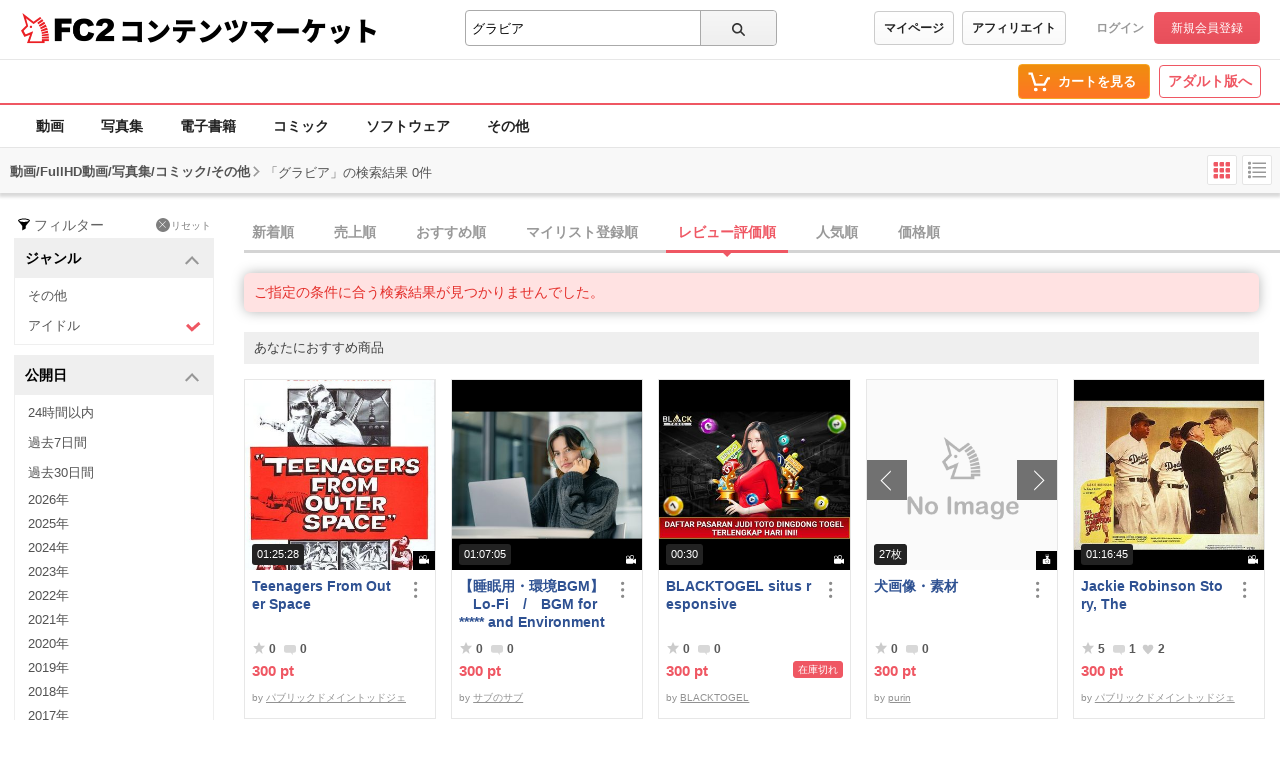

--- FILE ---
content_type: application/javascript
request_url: https://contents.fc2.com/contents_source/js/u/plg/3b_mnNpx4emnfuuwuyuw.js
body_size: 8829
content:
!function(t){function e(r){if(n[r])return n[r].exports;var o=n[r]={exports:{},id:r,loaded:!1};return t[r].call(o.exports,o,o.exports,e),o.loaded=!0,o.exports}var n={};return e.m=t,e.c=n,e.p="",e(0)}([function(t,e,n){"use strict";function r(t){return t&&t.__esModule?t:{"default":t}}var o=n(1),i=n(9),u=n(20),l=n(31),a=r(l);(0,o.ready)(function(){var t=(0,i.querySelector)('[data-notification="recommend_follow"]');t&&(t=new a["default"](t),t.isAllowed&&!function(){var e=(0,u.getInstance)().onScroll();e.filter(function(e){return t.isLoaded&&(0,u.getInstance)().scrollY>=500}).onValue(function(n){t.show(),e.destroy()})}())})},function(t,e,n){"use strict";function r(t){return t&&t.__esModule?t:{"default":t}}function o(t){l.push(t),a&&s()}Object.defineProperty(e,"__esModule",{value:!0}),e.ready=o;var i=n(2),u=r(i),l=[],a=!1,s=function(){for(var t,e=0;t=l[e];e++)t();l=[]};(0,u["default"])(document,"DOMContentLoaded").onValue(function(t){s()}),(0,u["default"])(document,"readystatechange").onValue(function(t){"complete"===document.readyState&&s()}),(0,u["default"])(window,"load").onValue(function(t){s()})},function(t,e,n){"use strict";function r(t){return t&&t.__esModule?t:{"default":t}}function o(t,e){var n=function(t){r.emit(t)},r=new l["default"](function(t,e){e(t)},t,e,n);return(0,i.bind)(t,e,n),r}Object.defineProperty(e,"__esModule",{value:!0}),e["default"]=o;var i=n(3),u=n(5),l=r(u)},function(t,e,n){"use strict";function r(t){return t&&t.__esModule?t:{"default":t}}Object.defineProperty(e,"__esModule",{value:!0}),e.DBLCLOCK=e.CLICK=e.CANCEL=e.ENTER=e.LEAVE=e.MOVE=e.UP=e.DOWN=e.unbind=e.bind=void 0;var o=n(4),i=r(o),u=e.bind=function(t,e,n){!(arguments.length<=3||void 0===arguments[3])&&arguments[3]};"addEventListener"in window?e.bind=u=function(t,e,n){var r=!(arguments.length<=3||void 0===arguments[3])&&arguments[3];t.addEventListener(e,n,r)}:"attachEvent"in window&&(e.bind=u=function(t,e,n){t.attachEvent("on"+evtName,n)});var l=e.unbind=function(t,e,n){};"removeEventListener"in window?e.unbind=l=function(t,e,n){var r=!(arguments.length<=3||void 0===arguments[3])&&arguments[3];t.removeEventListener(e,n,r)}:"detachEvent"in window&&(e.unbind=l=function(t,e,n){t.detachEvent("on"+evtName,n)});e.DOWN=(0,i["default"])()?"touchstart":"mousedown",e.UP=(0,i["default"])()?"touchend":"mouseup",e.MOVE=(0,i["default"])()?"touchmove":"mousemove",e.LEAVE=(0,i["default"])()?"touchend":"mouseleave",e.ENTER=(0,i["default"])()?"touchstart":"mouseenter",e.CANCEL="touchcancel",e.CLICK="click",e.DBLCLOCK="dblclick"},function(t,e){"use strict";function n(){var t=arguments.length<=0||void 0===arguments[0]?window:arguments[0];return window.navigator.userAgent.toLowerCase().indexOf("windows")===-1&&"ontouchstart"in t}Object.defineProperty(e,"__esModule",{value:!0}),e["default"]=n},function(t,e,n){"use strict";function r(t){return t&&t.__esModule?t:{"default":t}}function o(t,e){if(!(t instanceof e))throw new TypeError("Cannot call a class as a function")}function i(t,e){if(!t)throw new ReferenceError("this hasn't been initialised - super() hasn't been called");return!e||"object"!=typeof e&&"function"!=typeof e?t:e}function u(t,e){if("function"!=typeof e&&null!==e)throw new TypeError("Super expression must either be null or a function, not "+typeof e);t.prototype=Object.create(e&&e.prototype,{constructor:{value:t,enumerable:!1,writable:!0,configurable:!0}}),e&&(Object.setPrototypeOf?Object.setPrototypeOf(t,e):t.__proto__=e)}Object.defineProperty(e,"__esModule",{value:!0});var l=n(6),a=r(l),s=n(3),c=function(t){function e(n,r,u,l){o(this,e);var a=i(this,t.call(this,n));return a.$element=r,a.$eventName=u,a.$callback=l,a}return u(e,t),e.prototype.destroy=function(){t.prototype.destroy.call(this),this.$element&&(0,s.unbind)(this.$element,this.$eventName,this.$callback),this.$element=null,this.$eventName=null,this.$callback=null},e}(a["default"]);e["default"]=c},function(t,e,n){"use strict";function r(t){return t&&t.__esModule?t:{"default":t}}function o(t,e){if(!(t instanceof e))throw new TypeError("Cannot call a class as a function")}Object.defineProperty(e,"__esModule",{value:!0});var i=n(7),u=r(i),l=n(8),a=r(l),s=(n(3),function(){function t(e){o(this,t),this.executor=e,this.handlers=[],this.branches=[],this.value=null,this.isDestroyed=!1}return t.prototype.bind=function(t){this.handlers.push(t)},t.prototype.branch=function(){var t=(0,u["default"])(function(t){return t});return this.branches.push(t),t},t.prototype.emit=function(t){var e=this;this.execute(t,function(t){e.value=t;for(var n,r=0;n=e.handlers[r];r++)n.isDestroyed===!1&&n.emit(t);for(var o,i=0;o=e.branches[i];i++)o.isDestroyed===!1&&o.emit(t)})},t.prototype.filter=function(e){var n=new t(function(t,n){e(t)===!0&&n(t)});return this.bind(n),n},t.prototype.map=function(t){var e=null;return e="function"==typeof t?(0,u["default"])(t):(0,a["default"])(t),this.bind(e),e},t.prototype.onValue=function(e){var n=new t(function(t,n){e(t),n(t)});return this.bind(n),n},t.prototype.execute=function(t,e){this.executor.apply(this,[t,e])},t.prototype.sleepingThrottle=function(e){var n=0,r=new t(function(t,r){clearTimeout(n),n=setTimeout(function(){r(t)},e)});return this.bind(r),r},t.prototype.destroy=function(){for(var t,e=0;t=this.handlers[e];e++)t.destroy(),t=null;this.handlers.length=0,this.branches.length=0,this.isDestroyed=!0},t}());e["default"]=s},function(t,e,n){"use strict";function r(t){return t&&t.__esModule?t:{"default":t}}function o(t){return new u["default"](function(e,n){n(t(e))})}Object.defineProperty(e,"__esModule",{value:!0}),e["default"]=o;var i=n(6),u=r(i)},function(t,e,n){"use strict";function r(t){return t&&t.__esModule?t:{"default":t}}function o(t){return new u["default"](function(e,n){n(t)})}Object.defineProperty(e,"__esModule",{value:!0}),e["default"]=o;var i=n(6),u=r(i)},function(t,e,n){"use strict";function r(t){return t&&t.__esModule?t:{"default":t}}function o(t,e){if(!(t instanceof e))throw new TypeError("Cannot call a class as a function")}function i(t){var e=document.getElementById(t);return e?new N(e):null}function u(t){var e=document.querySelector(t);return e?new N(e):null}function l(t){var e=document.querySelectorAll(t);if(e){for(var n,r=[],o=0;n=e[o];o++)r.push(new N(n));return r}return[]}function a(t){var e=document.createElement("div");e.innerHTML=(0,C["default"])(t);var n=e.childNodes[0];return e=null,new N(n)}Object.defineProperty(e,"__esModule",{value:!0}),e.Element=void 0;var s=function(){function t(t,e){for(var n=0;n<e.length;n++){var r=e[n];r.enumerable=r.enumerable||!1,r.configurable=!0,"value"in r&&(r.writable=!0),Object.defineProperty(t,r.key,r)}}return function(e,n,r){return n&&t(e.prototype,n),r&&t(e,r),e}}();e.getElementById=i,e.querySelector=u,e.querySelectorAll=l,e.createElement=a;var c=n(10),f=r(c),d=n(12),h=r(d),p=n(13),y=r(p),v=n(16),m=r(v),w=n(17),b=r(w),g=n(18),_=r(g),E=n(2),O=r(E),$=n(19),C=r($),S=y["default"].render,M=(0,b["default"])()+"Transform",N=e.Element=function(){function t(e){return o(this,t),(0,_["default"])(e)?e:(this.$raw=e||document.createElement("div"),this.streams={},void(this.matrix=[1,0,0,0,0,1,0,0,0,0,1,0,0,0,0,1]))}return t.prototype.getIndexByChild=function(t){for(var e,n=t.$raw,r=0;e=this.$root.childNodes[r];r++)if(e===n)return r;return-1},t.prototype.find=function(e){var n=this.$root.querySelectorAll(e);if(!n||0===n.length)return[];for(var r,o=[],i=0;r=n[i];i++)o.push(new t(r));return o},t.prototype.findOne=function(e){var n=arguments.length<=1||void 0===arguments[1]||arguments[1],r=this.$root.querySelector(e);return r?new t(r):n?null:a("<div></div>")},t.prototype.appendChildByIndex=function(t,e){return!this.$parentNode||e<0||e>=this.$root.childNodes.length?this.appendChild(t,e):void this.$root.insertBefore(t.$raw,this.$root.childNodes[e])},t.prototype.appendChild=function(t){this.$root.appendChild((0,_["default"])(t)?t.$raw:t)},t.prototype.appendRow=function(t){if("tbody"!==this.tagName&&"table"!==this.tagName)return!1;var e=this.$root.insertRow(-1);return(0,h["default"])(t)?(e.innerHTML=t,!0):void 0},t.prototype.prependChild=function(t){var e=(0,_["default"])(t)?t.$raw:t;return 0===this.$root.childNodes.length?this.appendChild(e):this.$root.insertBefore(e,this.$root.firstChild)},t.prototype.removeChild=function(t){try{return this.$root.removeChild(t.$raw),!0}catch(e){return!1}},t.prototype.attr=function(){for(var t=arguments.length,e=Array(t),n=0;n<t;n++)e[n]=arguments[n];var r=e.length;{if(1!==r||!(0,f["default"])(e[0])){var o=e[0],i=e[1];return 1===r&&(0,h["default"])(o)?this.$raw.getAttribute(o):2===r&&(0,h["default"])(o)?""===i?this.$raw.removeAttribute(o):this.$raw.setAttribute(o,i):void 0}for(var u in e[0])this.attr(u,e[0][u])}},t.prototype.parent=function(){return this.$root&&this.$parentNode?new t(this.$parentNode):null},t.prototype.children=function(){if(this.$root&&this.$root.childNodes){for(var e,n=[],r=0;e=this.$root.childNodes[r];r++)n.push(new t(e));return n}return[]},t.prototype.prop=function(){for(var t=arguments.length,e=Array(t),n=0;n<t;n++)e[n]=arguments[n];var r=e.length;{if(1!==r||!(0,f["default"])(e[0])){var o=e[0],i=e[1];return 1===r&&(0,h["default"])(o)?o in this.$raw?this.$raw[o]:null:2===r&&(0,h["default"])(o)?""===i?void(this.$raw[o]=""):this.$raw[o]=i:void 0}for(var u in e[0])this.prop(u,e[0][u])}},t.prototype.aria=function(){for(var t=arguments.length,e=Array(t),n=0;n<t;n++)e[n]=arguments[n];var r=e.length;{if(1!==r||!(0,f["default"])(e[0])){var o=e[0],i=e[1];return 1===r&&(0,h["default"])(o)?(i=this.attr("aria-"+o),"true"===i||"false"!==i&&i):2===r&&(0,h["default"])(o)?this.attr("aria-"+o,i):void 0}for(var u in e[0])this.attr("aria-"+u,e[0][u])}},t.prototype.data=function(){for(var t=arguments.length,e=Array(t),n=0;n<t;n++)e[n]=arguments[n];var r=e.length;{if(1!==r||!(0,f["default"])(e[0])){var o=e[0],i=e[1];return 1===r&&(0,h["default"])(o)?(i=this.attr("data-"+o),"true"===i||"false"!==i&&i):2===r&&(0,h["default"])(o)?this.attr("data-"+o,i):void 0}for(var u in e[0])this.attr("data-"+u,e[0][u])}},t.prototype.css=function(){for(var t=arguments.length,e=Array(t),n=0;n<t;n++)e[n]=arguments[n];if((0,f["default"])(e[0]))return S(this.$raw,e[0],e[1]===!0);if((0,h["default"])(e[0])&&e.length>=2){var r={};return r[e[0]]=e[1],S(this.$raw,r,e[2]===!0)}},t.prototype.on=function(t){var e=!(arguments.length<=1||void 0===arguments[1])&&arguments[1],n=void 0;return this.streams[t]&&this.streams[t].isDestroyed===!1?n=this.streams[t]:(n=(0,O["default"])(this.$root,t),this.streams[t]=n),e?n.branch():n},t.prototype.val=function(){var t=arguments.length<=0||void 0===arguments[0]?null:arguments[0];return null!==t?this.prop("value",t):this.prop("value")},t.prototype.html=function(){return 1===arguments.length&&(0,h["default"])(arguments.length<=0?void 0:arguments[0])?this.prop("innerHTML",arguments.length<=0?void 0:arguments[0]):this.prop("innerHTML")},t.prototype.text=function(){return 1===arguments.length&&(0,h["default"])(arguments.length<=0?void 0:arguments[0])?this.prop("textContent",arguments.length<=0?void 0:arguments[0]):this.prop("textContent")},t.prototype.remove=function(){var t=!(arguments.length<=0||void 0===arguments[0])&&arguments[0],e=this.parent();return null!==e&&(t&&this.destroy(),e.removeChild(this))},t.prototype.destroy=function(){for(var t in this.streams){var e=this.streams[t];e.destroy()}this.streams={}},t.prototype.blur=function(){return"blur"in this.$raw&&this.$raw.blur()},t.prototype.focus=function(){return"focus"in this.$raw&&this.$raw.focus()},t.prototype.select=function(){return"select"in this.$raw&&this.$raw.select()},t.prototype.translate=function(){var t=arguments.length<=0||void 0===arguments[0]?0:arguments[0],e=arguments.length<=1||void 0===arguments[1]?0:arguments[1];this.matrix[12]=t,this.matrix[13]=e,this.$root.style[M]="translate("+t+"px, "+e+"px)"},t.prototype.translate3d=function(){var t=arguments.length<=0||void 0===arguments[0]?0:arguments[0],e=arguments.length<=1||void 0===arguments[1]?0:arguments[1],n=arguments.length<=2||void 0===arguments[2]?0:arguments[2];this.matrix[12]=t,this.matrix[13]=e,this.matrix[14]=n,this.$root.style[M]="translate3d("+t+"px, "+e+"px, "+n+"px)"},t.prototype.matrix3d=function(t){this.matrix=t,this.$root.style[M]="matrix3d("+this.matrix.join(",")+")"},s(t,[{key:"offset",get:function(){for(var t={x:0,y:0},e=this.$raw;e;)t.x=t.x+parseInt(e.offsetLeft),t.y=t.y+parseInt(e.offsetTop),e=e.offsetParent;return t}},{key:"$root",get:function(){return this.$raw.shadowRoot?this.$raw.shadowRoot:this.$raw}},{key:"$parentNode",get:function(){return this.$raw.parentNode}},{key:"$childNodes",get:function(){return this.$raw.childNodes}},{key:"width",get:function(){return this.offsetWidth>0?this.offsetWidth:this.clientWidth}},{key:"height",get:function(){return this.offsetHeight>0?this.offsetHeight:this.clientHeight}},{key:"offsetWidth",get:function(){return this.$root.offsetWidth}},{key:"clientWidth",get:function(){return this.$root.clientWidth}},{key:"offsetHeight",get:function(){return this.$root.offsetHeight}},{key:"scrollX",get:function(){return this.$root.scrollLeft||this.$root.scrollX}},{key:"scrollY",get:function(){return this.$root.scrollTop||this.$root.scrollY},set:function(t){this.$root.scrollTop=t}},{key:"animationProperty",get:function(){return(0,m["default"])(this.$root)}},{key:"tagName",get:function(){return(this.$root.tagName+"").toLowerCase()}}]),t}()},function(t,e,n){"use strict";function r(t){return t&&t.__esModule?t:{"default":t}}Object.defineProperty(e,"__esModule",{value:!0});var o="function"==typeof Symbol&&"symbol"==typeof Symbol.iterator?function(t){return typeof t}:function(t){return t&&"function"==typeof Symbol&&t.constructor===Symbol?"symbol":typeof t};e["default"]=function(t){return"object"===("undefined"==typeof t?"undefined":o(t))&&null!==t&&!(0,u["default"])(t)};var i=n(11),u=r(i)},function(t,e){"use strict";Object.defineProperty(e,"__esModule",{value:!0}),e["default"]=function(t){return"[object Array]"===Object.prototype.toString.call(t)}},function(t,e){"use strict";function n(t){return"string"==typeof t}Object.defineProperty(e,"__esModule",{value:!0}),e["default"]=n},function(t,e,n){"use strict";function r(t,e){if(!(t instanceof e))throw new TypeError("Cannot call a class as a function")}Object.defineProperty(e,"__esModule",{value:!0});var o=n(14),i=function(){function t(){r(this,t)}return t.render=function(t,e){var n=!(arguments.length<=2||void 0===arguments[2])&&arguments[2],r="";for(var i in e){var u=e[i];(u||0===u)&&(r+=(0,o.revertCamelcase)(i)+":"+(0,o.addPixel)(i,u)+";")}n?t.style.cssText=r:t.style.cssText+=r},t}();e["default"]=i},function(t,e,n){"use strict";function r(t){return t&&t.__esModule?t:{"default":t}}function o(t,e){return(0,a["default"])(e)&&!s[t]?e+"px":e}function i(t){return t?t.replace(/-([a-z])/g,function(t){return t.toUpperCase().replace("-","")}):t}function u(t){return t?t.replace(/([A-Z])/g,function(t){return"-"+t.toLowerCase()}):t}Object.defineProperty(e,"__esModule",{value:!0}),e.cssNumMap=void 0,e.addPixel=o,e.convertCamelcase=i,e.revertCamelcase=u;var l=n(15),a=r(l),s=e.cssNumMap={columnCount:1,columns:1,fontWeight:1,lineHeight:1,opacity:1,zIndex:1,zoom:1}},function(t,e){"use strict";Object.defineProperty(e,"__esModule",{value:!0}),e["default"]=function(t){return"number"==typeof t&&isNaN(t)===!1}},function(t,e){"use strict";function n(t){var e=document.defaultView.getComputedStyle(t),n={};return n.name=e.animationName,"none"===n.name?null:(n.duration=r(e.animationDuration+""),n.delay=r(e.animationDelay+""),n.fillMode=e.animationFillMode,n.IterationCount=e.animationIterationCount,n)}function r(t){return 1e3*parseFloat(t.replace("s",""))}Object.defineProperty(e,"__esModule",{value:!0}),e["default"]=n},function(t,e){"use strict";function n(){return o}Object.defineProperty(e,"__esModule",{value:!0}),e["default"]=n;for(var r,o="",i=document.createElement("div"),u=["","Webkit","Moz","O","ms"],l=0;l<u.length;l++)if(r=u[l],"string"==typeof i.style[r+"Transform"]){o=r;break}},function(t,e){"use strict";Object.defineProperty(e,"__esModule",{value:!0}),e["default"]=function(t){return!!(t&&t.on&&t.attr)}},function(t,e){"use strict";function n(t){return(t+"").replace(/^\s+|\s+$/gm,"")}Object.defineProperty(e,"__esModule",{value:!0}),e["default"]=n},function(t,e,n){"use strict";function r(t){return t&&t.__esModule?t:{"default":t}}function o(t,e){if(!(t instanceof e))throw new TypeError("Cannot call a class as a function")}function i(t,e){if(!t)throw new ReferenceError("this hasn't been initialised - super() hasn't been called");return!e||"object"!=typeof e&&"function"!=typeof e?t:e}function u(t,e){if("function"!=typeof e&&null!==e)throw new TypeError("Super expression must either be null or a function, not "+typeof e);t.prototype=Object.create(e&&e.prototype,{constructor:{value:t,enumerable:!1,writable:!0,configurable:!0}}),e&&(Object.setPrototypeOf?Object.setPrototypeOf(t,e):t.__proto__=e)}function l(){return null===$&&($=new C),$}Object.defineProperty(e,"__esModule",{value:!0}),e.FULLSCREEN_CHANGE_EVENTS=e.EXIT_FULLSCREEN_FUNCTIONS=e.REQUEST_FULLSCREEN_FUNCTIONS=e.FULLSCREEN_ELEMENTS=void 0;var a=function(){function t(t,e){for(var n=0;n<e.length;n++){var r=e[n];r.enumerable=r.enumerable||!1,r.configurable=!0,"value"in r&&(r.writable=!0),Object.defineProperty(t,r.key,r)}}return function(e,n,r){return n&&t(e.prototype,n),r&&t(e,r),e}}();e.getInstance=l;var s=n(21),c=n(22),f=r(c),d=n(23),h=r(d),p=n(4),y=r(p),v=n(24),m=r(v),w=n(26),b=r(w),g=(n(3),e.FULLSCREEN_ELEMENTS=["fullscreenElement","webkitFullscreenElement","webkitCurrentFullScreenElement","mozFullScreenElement","msFullscreenElement"]),_=e.REQUEST_FULLSCREEN_FUNCTIONS=["requestFullscreen","webkitRequestFullscreen","webkitRequestFullScreen","mozRequestFullScreen","msRequestFullscreen"],E=e.EXIT_FULLSCREEN_FUNCTIONS=["exitFullscreen","webkitExitFullscreen","webkitCancelFullScreen","mozCancelFullScreen","msExitFullscreen"],O=e.FULLSCREEN_CHANGE_EVENTS=["fullscreenchange","webkitfullscreenchange","webkitfullscreenchange","mozfullscreenchange","MSFullscreenChange"],$=null,C=function(t){function e(){var n=arguments.length<=0||void 0===arguments[0]?window:arguments[0];o(this,e);var r=i(this,t.call(this,n));return r.bodyElement=new f["default"],r.isScrolling=!1,r.isAutoScrolling=!1,r.onFullscreenChange().onValue(function(t){r.bodyElement.attr("label",r.isFullscreen?"fullscreen":"")}),r.onScroll().onValue(function(t){r.isScrolling=!0}).sleepingThrottle(100).onValue(function(t){r.isScrolling=!1}),(0,h["default"])((0,y["default"])()?r.on("touchstart"):r.onMouseWheel()).filter(function(t){return r.isAutoScrolling}).onValue(function(t){m["default"].cancel(r)}),r}return u(e,t),e.prototype.fullscreen=function(t){if(!t)return!1;if(this.isFullscreen)return!0;for(var e=t.$raw,n=0;n<_.length;n++){var r=_[n];if(e[r])return e[r](),!0}return!1},e.prototype.exitFullscreen=function(){if(this.isFullscreen===!1)return!0;for(var t=0;t<E.length;t++){var e=E[t];if(document[e])return document[e](),!0}return!1},e.prototype.toggleFullscreen=function(t){return this.isFullscreen?this.exitFullscreen():this.fullscreen(t)},e.prototype.onFullscreenChange=function(){for(var t=0;t<O.length;t++){var e=O[t];if("on"+e in document)return this.on(e,!0)}return this.on("onFullscreenChange",!0)},e.prototype.onResize=function(){return this.on("resize",!0)},e.prototype.onDelayResize=function(){var t=arguments.length<=0||void 0===arguments[0]?300:arguments[0];return this.on("resize",!0).sleepingThrottle(t)},e.prototype.onOriantationChange=function(){return this.on("orientationchange",!0)},e.prototype.onScroll=function(){return this.on("scroll",!0)},e.prototype.onMouseWheel=function(){return(0,h["default"])(this.on("wheel",!0),this.on("mousewheel",!0))},e.prototype.onUnload=function(){return this.on("unload",!0)},e.prototype.moveTo=function(t,e){window.scrollTo(t,e)},e.prototype.autoScrollTo=function(t,e){var n=this,r=arguments.length<=2||void 0===arguments[2]?200:arguments[2],o=arguments.length<=3||void 0===arguments[3]?b["default"].easeOutCubic:arguments[3];this.isAutoScrolling=!0;var i={};this.scrollX!=t&&(i.scrollX=t),this.scrollY!=e&&(i.scrollY=e);var u=m["default"].animate(this,i,r,o);u===!1?this.moveTo(t,e):(0,h["default"])(u.on(v.COMPLETE_TWEEN),u.on(v.CANCEL_TWEEN)).onValue(function(t){n.isAutoScrolling=!1,u=null})},a(e,[{key:"width",get:function(){return this.$raw.innerWidth}},{key:"widthWithOutScrollBar",get:function(){return document.body.clientWidth}},{key:"height",get:function(){return this.$raw.innerHeight}},{key:"scrollX",get:function(){return document.body.scrollLeft||window.scrollX}},{key:"scrollY",get:function(){return document.body.scrollTop||window.scrollY},set:function(t){this.moveTo(0,t)}},{key:"fullscreenElement",get:function(){for(var t=0;t<g.length;t++)if(document[g[t]])return document[g[t]];return null}},{key:"isFullscreen",get:function(){return null!==this.fullscreenElement}}]),e}(s.Element);e["default"]=C},function(t,e,n){"use strict";function r(t){return t&&t.__esModule?t:{"default":t}}function o(t,e){if(!(t instanceof e))throw new TypeError("Cannot call a class as a function")}function i(t){var e=document.getElementById(t);return e?new N(e):null}function u(t){var e=document.querySelector(t);return e?new N(e):null}function l(t){var e=document.querySelectorAll(t);if(e){for(var n,r=[],o=0;n=e[o];o++)r.push(new N(n));return r}return[]}function a(t){var e=document.createElement("div");e.innerHTML=(0,C["default"])(t);var n=e.childNodes[0];return e=null,new N(n)}Object.defineProperty(e,"__esModule",{value:!0}),e.Element=void 0;var s=function(){function t(t,e){for(var n=0;n<e.length;n++){var r=e[n];r.enumerable=r.enumerable||!1,r.configurable=!0,"value"in r&&(r.writable=!0),Object.defineProperty(t,r.key,r)}}return function(e,n,r){return n&&t(e.prototype,n),r&&t(e,r),e}}();e.getElementById=i,e.querySelector=u,e.querySelectorAll=l,e.createElement=a;var c=n(10),f=r(c),d=n(12),h=r(d),p=n(13),y=r(p),v=n(16),m=r(v),w=n(17),b=r(w),g=n(18),_=r(g),E=n(2),O=r(E),$=n(19),C=r($),S=y["default"].render,M=(0,b["default"])()+"Transform",N=e.Element=function(){function t(e){return o(this,t),(0,_["default"])(e)?e:(this.$raw=e||document.createElement("div"),this.streams={},void(this.matrix=[1,0,0,0,0,1,0,0,0,0,1,0,0,0,0,1]))}return t.prototype.getIndexByChild=function(t){for(var e,n=t.$raw,r=0;e=this.$root.childNodes[r];r++)if(e===n)return r;return-1},t.prototype.find=function(e){var n=this.$root.querySelectorAll(e);if(!n||0===n.length)return[];for(var r,o=[],i=0;r=n[i];i++)o.push(new t(r));return o},t.prototype.findOne=function(e){var n=arguments.length<=1||void 0===arguments[1]||arguments[1],r=this.$root.querySelector(e);return r?new t(r):n?null:a("<div></div>")},t.prototype.appendChildByIndex=function(t,e){return!this.$parentNode||e<0||e>=this.$root.childNodes.length?this.appendChild(t,e):void this.$root.insertBefore(t.$raw,this.$root.childNodes[e])},t.prototype.appendChild=function(t){this.$root.appendChild((0,_["default"])(t)?t.$raw:t)},t.prototype.appendRow=function(t){if("tbody"!==this.tagName&&"table"!==this.tagName)return!1;var e=this.$root.insertRow(-1);return(0,h["default"])(t)?(e.innerHTML=t,!0):void 0},t.prototype.prependChild=function(t){var e=(0,_["default"])(t)?t.$raw:t;return 0===this.$root.childNodes.length?this.appendChild(e):this.$root.insertBefore(e,this.$root.firstChild)},t.prototype.removeChild=function(t){try{return this.$root.removeChild(t.$raw),!0}catch(e){return!1}},t.prototype.attr=function(){for(var t=arguments.length,e=Array(t),n=0;n<t;n++)e[n]=arguments[n];var r=e.length;{if(1!==r||!(0,f["default"])(e[0])){var o=e[0],i=e[1];return 1===r&&(0,h["default"])(o)?this.$raw.getAttribute(o):2===r&&(0,h["default"])(o)?""===i?this.$raw.removeAttribute(o):this.$raw.setAttribute(o,i):void 0}for(var u in e[0])this.attr(u,e[0][u])}},t.prototype.parent=function(){return this.$root&&this.$parentNode?new t(this.$parentNode):null},t.prototype.children=function(){if(this.$root&&this.$root.childNodes){for(var e,n=[],r=0;e=this.$root.childNodes[r];r++)n.push(new t(e));return n}return[]},t.prototype.prop=function(){for(var t=arguments.length,e=Array(t),n=0;n<t;n++)e[n]=arguments[n];var r=e.length;{if(1!==r||!(0,f["default"])(e[0])){var o=e[0],i=e[1];return 1===r&&(0,h["default"])(o)?o in this.$raw?this.$raw[o]:null:2===r&&(0,h["default"])(o)?""===i?void(this.$raw[o]=""):this.$raw[o]=i:void 0}for(var u in e[0])this.prop(u,e[0][u])}},t.prototype.aria=function(){for(var t=arguments.length,e=Array(t),n=0;n<t;n++)e[n]=arguments[n];var r=e.length;{if(1!==r||!(0,f["default"])(e[0])){var o=e[0],i=e[1];return 1===r&&(0,h["default"])(o)?(i=this.attr("aria-"+o),"true"===i||"false"!==i&&i):2===r&&(0,h["default"])(o)?this.attr("aria-"+o,i):void 0}for(var u in e[0])this.attr("aria-"+u,e[0][u])}},t.prototype.data=function(){for(var t=arguments.length,e=Array(t),n=0;n<t;n++)e[n]=arguments[n];var r=e.length;{if(1!==r||!(0,f["default"])(e[0])){var o=e[0],i=e[1];return 1===r&&(0,h["default"])(o)?(i=this.attr("data-"+o),"true"===i||"false"!==i&&i):2===r&&(0,h["default"])(o)?this.attr("data-"+o,i):void 0}for(var u in e[0])this.attr("data-"+u,e[0][u])}},t.prototype.css=function(){for(var t=arguments.length,e=Array(t),n=0;n<t;n++)e[n]=arguments[n];if((0,f["default"])(e[0]))return S(this.$raw,e[0],e[1]===!0);if((0,h["default"])(e[0])&&e.length>=2){var r={};return r[e[0]]=e[1],S(this.$raw,r,e[2]===!0)}},t.prototype.on=function(t){var e=!(arguments.length<=1||void 0===arguments[1])&&arguments[1],n=void 0;return this.streams[t]&&this.streams[t].isDestroyed===!1?n=this.streams[t]:(n=(0,O["default"])(this.$root,t),this.streams[t]=n),e?n.branch():n},t.prototype.val=function(){var t=arguments.length<=0||void 0===arguments[0]?null:arguments[0];return null!==t?this.prop("value",t):this.prop("value")},t.prototype.html=function(){return 1===arguments.length&&(0,h["default"])(arguments.length<=0?void 0:arguments[0])?this.prop("innerHTML",arguments.length<=0?void 0:arguments[0]):this.prop("innerHTML")},t.prototype.text=function(){return 1===arguments.length&&(0,h["default"])(arguments.length<=0?void 0:arguments[0])?this.prop("textContent",arguments.length<=0?void 0:arguments[0]):this.prop("textContent")},t.prototype.remove=function(){var t=!(arguments.length<=0||void 0===arguments[0])&&arguments[0],e=this.parent();return null!==e&&(t&&this.destroy(),e.removeChild(this))},t.prototype.destroy=function(){for(var t in this.streams){var e=this.streams[t];e.destroy()}this.streams={}},t.prototype.blur=function(){return"blur"in this.$raw&&this.$raw.blur()},t.prototype.focus=function(){return"focus"in this.$raw&&this.$raw.focus()},t.prototype.select=function(){return"select"in this.$raw&&this.$raw.select()},t.prototype.translate=function(){var t=arguments.length<=0||void 0===arguments[0]?0:arguments[0],e=arguments.length<=1||void 0===arguments[1]?0:arguments[1];this.matrix[12]=t,this.matrix[13]=e,this.$root.style[M]="translate("+t+"px, "+e+"px)"},t.prototype.translate3d=function(){var t=arguments.length<=0||void 0===arguments[0]?0:arguments[0],e=arguments.length<=1||void 0===arguments[1]?0:arguments[1],n=arguments.length<=2||void 0===arguments[2]?0:arguments[2];this.matrix[12]=t,this.matrix[13]=e,this.matrix[14]=n,this.$root.style[M]="translate3d("+t+"px, "+e+"px, "+n+"px)"},t.prototype.matrix3d=function(t){this.matrix=t,this.$root.style[M]="matrix3d("+this.matrix.join(",")+")"},s(t,[{key:"offset",get:function(){for(var t={x:0,y:0},e=this.$raw;e;)t.x=t.x+parseInt(e.offsetLeft),t.y=t.y+parseInt(e.offsetTop),e=e.offsetParent;return t}},{key:"$root",get:function(){return this.$raw.shadowRoot?this.$raw.shadowRoot:this.$raw}},{key:"$parentNode",get:function(){return this.$raw.parentNode}},{key:"$childNodes",get:function(){return this.$raw.childNodes}},{key:"width",get:function(){return this.offsetWidth>0?this.offsetWidth:this.clientWidth}},{key:"height",get:function(){return this.offsetHeight>0?this.offsetHeight:this.clientHeight}},{key:"offsetWidth",get:function(){return this.$root.offsetWidth}},{key:"clientWidth",get:function(){return this.$root.clientWidth}},{key:"offsetHeight",get:function(){return this.$root.offsetHeight}},{key:"scrollX",get:function(){return this.$root.scrollLeft||this.$root.scrollX}},{key:"scrollY",get:function(){return this.$root.scrollTop||this.$root.scrollY},set:function(t){this.$root.scrollTop=t}},{key:"animationProperty",get:function(){return(0,m["default"])(this.$root)}},{key:"tagName",get:function(){return(this.$root.tagName+"").toLowerCase()}}]),t}()},function(t,e,n){"use strict";function r(t,e){if(!(t instanceof e))throw new TypeError("Cannot call a class as a function")}function o(t,e){if(!t)throw new ReferenceError("this hasn't been initialised - super() hasn't been called");return!e||"object"!=typeof e&&"function"!=typeof e?t:e}function i(t,e){if("function"!=typeof e&&null!==e)throw new TypeError("Super expression must either be null or a function, not "+typeof e);t.prototype=Object.create(e&&e.prototype,{constructor:{value:t,enumerable:!1,writable:!0,configurable:!0}}),e&&(Object.setPrototypeOf?Object.setPrototypeOf(t,e):t.__proto__=e)}function u(){return null===s&&(s=new c),s}Object.defineProperty(e,"__esModule",{value:!0});var l=function(){function t(t,e){for(var n=0;n<e.length;n++){var r=e[n];r.enumerable=r.enumerable||!1,r.configurable=!0,"value"in r&&(r.writable=!0),Object.defineProperty(t,r.key,r)}}return function(e,n,r){return n&&t(e.prototype,n),r&&t(e,r),e}}();e.getInstance=u;var a=n(21),s=null,c=function(t){function e(){var n=arguments.length<=0||void 0===arguments[0]?document.body:arguments[0];return r(this,e),o(this,t.call(this,n))}return i(e,t),e.prototype.onClick=function(){return this.on("click",!0)},e.prototype.onMousedown=function(){return this.on("mousedown",!0)},l(e,[{key:"height",get:function(){return Math.max(document.body.clientHeight,document.body.scrollHeight,document.documentElement.scrollHeight,document.documentElement.clientHeight)}}]),e}(a.Element);e["default"]=c},function(t,e,n){"use strict";function r(t){return t&&t.__esModule?t:{"default":t}}function o(){for(var t=new a["default"](function(t,e){e(t)}),e=arguments.length,n=Array(e),r=0;r<e;r++)n[r]=arguments[r];if((0,u["default"])(n[0])){for(var o,i=0;o=n[0][i];i++)o.onValue(function(e){t.emit(e)});return t}for(var l,s=0;l=n[s];s++)l.onValue(function(e){t.emit(e)});return t}Object.defineProperty(e,"__esModule",{value:!0}),e["default"]=o;var i=n(11),u=r(i),l=n(6),a=r(l)},function(t,e,n){"use strict";function r(t){return t&&t.__esModule?t:{"default":t}}function o(t,e){if(!(t instanceof e))throw new TypeError("Cannot call a class as a function")}Object.defineProperty(e,"__esModule",{value:!0}),e.CANCEL_TWEEN=e.COMPLETE_TWEEN=void 0;var i=n(25),u=r(i),l=n(26),a=r(l),s=n(27),c=r(s),f=e.COMPLETE_TWEEN="complete_tween",d=e.CANCEL_TWEEN="cancel_tween",h=0,p={},y=!1,v=function w(){y=!1;for(var t in p){var e=p[t],n=e[0],r=e[6];e[5]+=16;var o=e[1],i=e[2],l=e[3],a=e[4],s=e[5],c=Math.min(a(s/l),1);for(var d in o){var h=o[d]+i[d]*c;n[d]=h}p[t]=e,e[5]>=e[3]?(r.emit(f),delete p[t]):y=!0}y&&(0,u["default"])(w)},m=function(){function t(){o(this,t)}return t.animate=function(e,n,r,o){var i=h++;t.cancel(e);var u={},l={};for(var s in n){if("undefined"==typeof e[s])return!1;u[s]=e[s],l[s]=n[s]-e[s]}var f=new c["default"];return p[i]=[e,u,l,r,o||a["default"].none,0,f],e.__tween_id__=i,y===!1&&v(),f},t.cancel=function(t){if(!t)return!1;if(!p[t.__tween_id__])return!1;var e=p[t.__tween_id__];return e[6].emit(d),delete p[t.__tween_id__],delete t.__tween_id__,!0},t}();e["default"]=m},function(t,e){"use strict";function n(t){return window.requestAnimationFrame(t)}Object.defineProperty(e,"__esModule",{value:!0}),e["default"]=n,function(){for(var t=0,e=["ms","moz","webkit","o"],n=0;n<e.length&&!window.requestAnimationFrame;++n)window.requestAnimationFrame=window[e[n]+"RequestAnimationFrame"],window.cancelAnimationFrame=window[e[n]+"CancelAnimationFrame"]||window[e[n]+"CancelRequestAnimationFrame"];window.requestAnimationFrame||(window.requestAnimationFrame=function(e){
var n=(new Date).getTime(),r=Math.max(0,16-(n-t)),o=window.setTimeout(function(){e(n+r)},r);return t=n+r,o}),window.cancelAnimationFrame||(window.cancelAnimationFrame=function(t){clearTimeout(t)})}()},function(t,e){"use strict";function n(t,e){if(!(t instanceof e))throw new TypeError("Cannot call a class as a function")}Object.defineProperty(e,"__esModule",{value:!0});var r=function(){function t(){n(this,t)}return t.none=function(t){return t},t.easeOutSine=function(t){return Math.sin(.5*t*Math.PI)},t.easeInSine=function(t){return 1+Math.sin((.5*t+1.5)*Math.PI)},t.easeInOutSine=function(t){return.5*(1+Math.sin(t*Math.PI+1.5*Math.PI))},t.easeOutQuad=function(t){return 1-Math.pow(1-t,2)},t.easeInQuad=function(t){return Math.pow(t,2)},t.easeInOutQuad=function(t){return.5>t?.5*Math.pow(2*t,2):.5*(1-Math.pow(1-2*(t-.5),2))+.5},t.easeOutCubic=function(t){return 1-Math.pow(1-t,3)},t.easeInCubic=function(t){return Math.pow(t,3)},t.easeInOutCubic=function(t){return.5>t?.5*Math.pow(2*t,3):.5*(1-Math.pow(1-2*(t-.5),3))+.5},t.easeOutQuart=function(t){return 1-Math.pow(1-t,4)},t.easeInQuart=function(t){return Math.pow(t,4)},t.easeInOutQuart=function(t){return.5>t?.5*Math.pow(2*t,4):.5*(1-Math.pow(1-2*(t-.5),4))+.5},t.easeOutQuint=function(t){return 1-Math.pow(1-t,5)},t.easeInQuint=function(t){return Math.pow(t,5)},t.easeInOutQuint=function(t){return.5>t?.5*Math.pow(2*t,5):.5*(1-Math.pow(1-2*(t-.5),5))+.5},t}();e["default"]=r},function(t,e,n){"use strict";function r(t){return t&&t.__esModule?t:{"default":t}}function o(t,e){if(!(t instanceof e))throw new TypeError("Cannot call a class as a function")}function i(t,e){if(!t)throw new ReferenceError("this hasn't been initialised - super() hasn't been called");return!e||"object"!=typeof e&&"function"!=typeof e?t:e}function u(t,e){if("function"!=typeof e&&null!==e)throw new TypeError("Super expression must either be null or a function, not "+typeof e);t.prototype=Object.create(e&&e.prototype,{constructor:{value:t,enumerable:!1,writable:!0,configurable:!0}}),e&&(Object.setPrototypeOf?Object.setPrototypeOf(t,e):t.__proto__=e)}Object.defineProperty(e,"__esModule",{value:!0});var l=n(28),a=r(l),s=n(29),c=r(s),f=function(t){function e(){o(this,e);var n=i(this,t.call(this));return n.streams=[],n}return u(e,t),e.prototype.many=function(t,e){var n=(0,c["default"])(this,t,e);return this.streams.push(n),n},e.prototype.destroyStreams=function(){for(var t=0,e=this.streams.length;t<e;t++)this.streams[t].destroy();this.streams=[]},e}(a["default"]);e["default"]=f},function(t,e){"use strict";function n(t,e){if(!(t instanceof e))throw new TypeError("Cannot call a class as a function")}Object.defineProperty(e,"__esModule",{value:!0});var r=function(){function t(){n(this,t),this._handlers={}}return t.prototype.on=function(t,e){return this.many(t,null,e)},t.prototype.once=function(t,e){return this.many(t,1,e)},t.prototype.many=function(t,e,n){var r=this._handlers[t]||[];r.push([n,e]),this._handlers[t]=r},t.prototype.off=function(t,e){var n=this._handlers[t]||[];if(0!==n.length){for(var r,o=[],i=0;r=n[i];i++)r[0]!==e&&o.push(r);this._handlers[t]=o}},t.prototype.emit=function(t){var e=this._handlers[t]||[];if(0!==e.length){for(var n=[],r=arguments.length,o=Array(r>1?r-1:0),i=1;i<r;i++)o[i-1]=arguments[i];for(var u,l=0;u=e[l];l++)u[0].apply(null,o),null===u[1]?n.push(u):u[1]>1&&(u[1]--,n.push(u));this._handlers[t]=n}},t}();e["default"]=r},function(t,e,n){"use strict";function r(t){return t&&t.__esModule?t:{"default":t}}function o(t,e,n){var r=function(t){o.emit(t)},o=new a["default"](function(t,e){e(t)},t,e,r);return s.apply(t,[e,n,r]),o}Object.defineProperty(e,"__esModule",{value:!0}),e["default"]=o;var i=n(28),u=r(i),l=n(30),a=r(l),s=u["default"].prototype.many},function(t,e,n){"use strict";function r(t){return t&&t.__esModule?t:{"default":t}}function o(t,e){if(!(t instanceof e))throw new TypeError("Cannot call a class as a function")}function i(t,e){if(!t)throw new ReferenceError("this hasn't been initialised - super() hasn't been called");return!e||"object"!=typeof e&&"function"!=typeof e?t:e}function u(t,e){if("function"!=typeof e&&null!==e)throw new TypeError("Super expression must either be null or a function, not "+typeof e);t.prototype=Object.create(e&&e.prototype,{constructor:{value:t,enumerable:!1,writable:!0,configurable:!0}}),e&&(Object.setPrototypeOf?Object.setPrototypeOf(t,e):t.__proto__=e)}Object.defineProperty(e,"__esModule",{value:!0});var l=n(6),a=r(l),s=function(t){function e(n,r,u,l){o(this,e);var a=i(this,t.call(this,n));return a.$emitter=r,a.$eventName=u,a.$callback=l,a}return u(e,t),e.prototype.destroy=function(){t.prototype.destroy.call(this),this.$emitter&&this.$emitter.off(this.$eventName,this.$callback),this.$emitter=null,this.$eventName=null,this.$callback=null},e}(a["default"]);e["default"]=s},function(t,e,n){"use strict";function r(t){return t&&t.__esModule?t:{"default":t}}function o(t,e){if(!(t instanceof e))throw new TypeError("Cannot call a class as a function")}function i(t,e){if(!t)throw new ReferenceError("this hasn't been initialised - super() hasn't been called");return!e||"object"!=typeof e&&"function"!=typeof e?t:e}function u(t,e){if("function"!=typeof e&&null!==e)throw new TypeError("Super expression must either be null or a function, not "+typeof e);t.prototype=Object.create(e&&e.prototype,{constructor:{value:t,enumerable:!1,writable:!0,configurable:!0}}),e&&(Object.setPrototypeOf?Object.setPrototypeOf(t,e):t.__proto__=e)}Object.defineProperty(e,"__esModule",{value:!0});var l=function(){function t(t,e){for(var n=0;n<e.length;n++){var r=e[n];r.enumerable=r.enumerable||!1,r.configurable=!0,"value"in r&&(r.writable=!0),Object.defineProperty(t,r.key,r)}}return function(e,n,r){return n&&t(e.prototype,n),r&&t(e,r),e}}(),a=n(32),s=r(a),c=(n(20),n(43)),f=r(c),d="_Ielai5sade",h=function(t){function e(n){o(this,e);var r=i(this,t.call(this,n));return r.isLoaded=!1,r.iframe=r.element.findOne("iframe"),r.iframe&&r.isAllowed?(r.iframe.on("load").onValue(function(t){r.isLoaded=!0}),r.iframe.attr("src",r.iframe.attr("data-src")),r.on("hide").onValue(function(t){f["default"].setItem(d,2,2678400)})):r.element.remove(!0),r}return u(e,t),l(e,[{key:"isAllowed",get:function(){return null===f["default"].getItem(d)||1===~~f["default"].getItem(d)}},{key:"isActive",get:function(){return this.isActive&&this.isLoaded}}]),e}(s["default"]);e["default"]=h},function(t,e,n){"use strict";function r(t){return t&&t.__esModule?t:{"default":t}}function o(t,e){if(!(t instanceof e))throw new TypeError("Cannot call a class as a function")}function i(t,e){if(!t)throw new ReferenceError("this hasn't been initialised - super() hasn't been called");return!e||"object"!=typeof e&&"function"!=typeof e?t:e}function u(t,e){if("function"!=typeof e&&null!==e)throw new TypeError("Super expression must either be null or a function, not "+typeof e);t.prototype=Object.create(e&&e.prototype,{constructor:{value:t,enumerable:!1,writable:!0,configurable:!0}}),e&&(Object.setPrototypeOf?Object.setPrototypeOf(t,e):t.__proto__=e)}Object.defineProperty(e,"__esModule",{value:!0});var l=function(){function t(t,e){for(var n=0;n<e.length;n++){var r=e[n];r.enumerable=r.enumerable||!1,r.configurable=!0,"value"in r&&(r.writable=!0),Object.defineProperty(t,r.key,r)}}return function(e,n,r){return n&&t(e.prototype,n),r&&t(e,r),e}}(),a=n(33),s=r(a),c=n(21),f=n(22),d=r(f),h=n(39),p=(r(h),n(40)),y=n(41),v=r(y),m=n(37),w=r(m),b=n(42),g=r(b),_=n(3),E=function(t){function e(n){o(this,e);var r=i(this,t.call(this,n));return r.bodyElement=new d["default"],r.element.attr("data-keep-level")||r.bodyElement.appendChild(r.element),r.triggers=(0,c.querySelectorAll)('[aria-controls="'+r.element.prop("id")+'"]'),(0,v["default"])(r.triggers,_.CLICK).filter(w["default"]).filter((0,g["default"])(100)).onValue(function(t){r.show()}),r.closeTriggers=r.element.find('[data-control-name="close"]'),(0,v["default"])(r.closeTriggers,_.CLICK).onValue(function(t){r.hide(),r.emit("close")}),r.closeButtons=r.element.find('[data-button-name="close"]'),(0,v["default"])(r.closeButtons,_.CLICK).onValue(function(t){r.hide(),r.emit("close")}),(0,p.getInstance)().on("keydown").filter(function(t){return 27==t.keyCode}).filter(function(t){return r.isShown}).onValue(function(t){r.hide()}),r}return u(e,t),e.prototype.toggle=function(){return this.isShown?this.hide():this.show()},e.prototype.show=function(){this.element.aria("hidden",!1),this.bodyElement.aria("expanded",!0),this.emit("show")},e.prototype.hide=function(){this.element.aria("hidden",!0),this.bodyElement.aria("expanded",!1),this.emit("hide")},l(e,[{key:"isShown",get:function(){return this.element.aria("hidden")!==!0}}]),e}(s["default"]);e["default"]=E},function(t,e,n){"use strict";function r(t){return t&&t.__esModule?t:{"default":t}}function o(t,e){if(!(t instanceof e))throw new TypeError("Cannot call a class as a function")}function i(t,e){if(!t)throw new ReferenceError("this hasn't been initialised - super() hasn't been called");return!e||"object"!=typeof e&&"function"!=typeof e?t:e}function u(t,e){if("function"!=typeof e&&null!==e)throw new TypeError("Super expression must either be null or a function, not "+typeof e);t.prototype=Object.create(e&&e.prototype,{constructor:{value:t,enumerable:!1,writable:!0,configurable:!0}}),e&&(Object.setPrototypeOf?Object.setPrototypeOf(t,e):t.__proto__=e)}Object.defineProperty(e,"__esModule",{value:!0});var l=function(){function t(t,e){for(var n=0;n<e.length;n++){var r=e[n];r.enumerable=r.enumerable||!1,r.configurable=!0,"value"in r&&(r.writable=!0),Object.defineProperty(t,r.key,r)}}return function(e,n,r){return n&&t(e.prototype,n),r&&t(e,r),e}}(),a=n(34),s=r(a),c=n(21),f=n(36),d=(r(f),n(18)),h=r(d),p=n(23),y=(r(p),n(37)),v=(r(y),n(38)),m=(r(v),function(t){function e(n){o(this,e);var r=i(this,t.call(this));return n?(0,h["default"])(n)===!1&&(n=new c.Element(n)):n=(0,c.createElement)("<div></div>"),r.element=n,r}return u(e,t),e.prototype.toggleComponent=function(){this.isShownComponent?this.hideComponent():this.showComponent()},e.prototype.showComponent=function(){this.element.aria("hidden",!1),this.emit("show")},e.prototype.hideComponent=function(){this.element.aria("hidden",!0),this.emit("hide")},e.prototype.destroyComponent=function(){this.element&&(this.element.remove(),this.element.destroy(),this.element=null),this.emit("destroy")},l(e,[{key:"isShownComponent",get:function(){return 0==this.element.aria("hidden")}}]),e}(s["default"]));e["default"]=m},function(t,e,n){"use strict";function r(t){return t&&t.__esModule?t:{"default":t}}function o(t,e){if(!(t instanceof e))throw new TypeError("Cannot call a class as a function")}function i(t,e){if(!t)throw new ReferenceError("this hasn't been initialised - super() hasn't been called");return!e||"object"!=typeof e&&"function"!=typeof e?t:e}function u(t,e){if("function"!=typeof e&&null!==e)throw new TypeError("Super expression must either be null or a function, not "+typeof e);t.prototype=Object.create(e&&e.prototype,{constructor:{value:t,enumerable:!1,writable:!0,configurable:!0}}),e&&(Object.setPrototypeOf?Object.setPrototypeOf(t,e):t.__proto__=e)}Object.defineProperty(e,"__esModule",{value:!0});var l=n(28),a=r(l),s=n(29),c=r(s),f=n(35),d=function(t){function e(){o(this,e);var n=i(this,t.call(this));return n.componentId=(0,f.getUID)(),n}return u(e,t),e.prototype.many=function(t,e){return(0,c["default"])(this,t,e)},e}(a["default"]);e["default"]=d},function(t,e){"use strict";function n(){return window.$phuW7rahthu4++}function r(){return window.$phuW7rahthu4=0,window.$phuW7rahthu4}Object.defineProperty(e,"__esModule",{value:!0}),e.getUID=n,e.resetUID=r,window.$phuW7rahthu4||(window.$phuW7rahthu4=0)},function(t,e){"use strict";Object.defineProperty(e,"__esModule",{value:!0}),e["default"]=function(t){return"string"==typeof t}},function(t,e){"use strict";function n(t){var e=t||window.event;return e.preventDefault&&e.preventDefault(),e.stopPropagation&&e.stopPropagation(),e.returnValue=!1,e.cancelBubble=!0,!0}Object.defineProperty(e,"__esModule",{value:!0}),e["default"]=n},function(t,e){"use strict";function n(t,e,n){r(t),o[t]=setTimeout(function(){delete o[t],e.call()},n)}function r(t){o[t]&&clearTimeout(o[t])}Object.defineProperty(e,"__esModule",{value:!0}),e["default"]=n;var o={}},function(t,e,n){"use strict";function r(t){return t&&t.__esModule?t:{"default":t}}function o(t,e){if(!(t instanceof e))throw new TypeError("Cannot call a class as a function")}function i(t,e){if(!t)throw new ReferenceError("this hasn't been initialised - super() hasn't been called");return!e||"object"!=typeof e&&"function"!=typeof e?t:e}function u(t,e){if("function"!=typeof e&&null!==e)throw new TypeError("Super expression must either be null or a function, not "+typeof e);t.prototype=Object.create(e&&e.prototype,{constructor:{value:t,enumerable:!1,writable:!0,configurable:!0}}),e&&(Object.setPrototypeOf?Object.setPrototypeOf(t,e):t.__proto__=e)}function l(){return null===$&&($=new C),$}Object.defineProperty(e,"__esModule",{value:!0}),e.FULLSCREEN_CHANGE_EVENTS=e.EXIT_FULLSCREEN_FUNCTIONS=e.REQUEST_FULLSCREEN_FUNCTIONS=e.FULLSCREEN_ELEMENTS=void 0;var a=function(){function t(t,e){for(var n=0;n<e.length;n++){var r=e[n];r.enumerable=r.enumerable||!1,r.configurable=!0,"value"in r&&(r.writable=!0),Object.defineProperty(t,r.key,r)}}return function(e,n,r){return n&&t(e.prototype,n),r&&t(e,r),e}}();e.getInstance=l;var s=n(21),c=n(22),f=r(c),d=n(23),h=r(d),p=n(4),y=r(p),v=n(24),m=r(v),w=n(26),b=r(w),g=(n(3),e.FULLSCREEN_ELEMENTS=["fullscreenElement","webkitFullscreenElement","webkitCurrentFullScreenElement","mozFullScreenElement","msFullscreenElement"]),_=e.REQUEST_FULLSCREEN_FUNCTIONS=["requestFullscreen","webkitRequestFullscreen","webkitRequestFullScreen","mozRequestFullScreen","msRequestFullscreen"],E=e.EXIT_FULLSCREEN_FUNCTIONS=["exitFullscreen","webkitExitFullscreen","webkitCancelFullScreen","mozCancelFullScreen","msExitFullscreen"],O=e.FULLSCREEN_CHANGE_EVENTS=["fullscreenchange","webkitfullscreenchange","webkitfullscreenchange","mozfullscreenchange","MSFullscreenChange"],$=null,C=function(t){function e(){var n=arguments.length<=0||void 0===arguments[0]?window:arguments[0];o(this,e);var r=i(this,t.call(this,n));return r.bodyElement=new f["default"],r.isScrolling=!1,r.isAutoScrolling=!1,r.onFullscreenChange().onValue(function(t){r.bodyElement.attr("label",r.isFullscreen?"fullscreen":"")}),r.onScroll().onValue(function(t){r.isScrolling=!0}).sleepingThrottle(100).onValue(function(t){r.isScrolling=!1}),(0,h["default"])((0,y["default"])()?r.on("touchstart"):r.onMouseWheel()).filter(function(t){return r.isAutoScrolling}).onValue(function(t){m["default"].cancel(r)}),r}return u(e,t),e.prototype.fullscreen=function(t){if(!t)return!1;if(this.isFullscreen)return!0;for(var e=t.$raw,n=0;n<_.length;n++){var r=_[n];if(e[r])return e[r](),!0}return!1},e.prototype.exitFullscreen=function(){if(this.isFullscreen===!1)return!0;for(var t=0;t<E.length;t++){var e=E[t];if(document[e])return document[e](),!0}return!1},e.prototype.toggleFullscreen=function(t){return this.isFullscreen?this.exitFullscreen():this.fullscreen(t)},e.prototype.onFullscreenChange=function(){for(var t=0;t<O.length;t++){var e=O[t];if("on"+e in document)return this.on(e,!0)}return this.on("onFullscreenChange",!0)},e.prototype.onResize=function(){return this.on("resize",!0)},e.prototype.onDelayResize=function(){var t=arguments.length<=0||void 0===arguments[0]?300:arguments[0];return this.on("resize",!0).sleepingThrottle(t)},e.prototype.onOriantationChange=function(){return this.on("orientationchange",!0)},e.prototype.onScroll=function(){return this.on("scroll",!0)},e.prototype.onMouseWheel=function(){return(0,h["default"])(this.on("wheel",!0),this.on("mousewheel",!0))},e.prototype.onUnload=function(){return this.on("unload",!0)},e.prototype.moveTo=function(t,e){window.scrollTo(t,e)},e.prototype.autoScrollTo=function(t,e){var n=this,r=arguments.length<=2||void 0===arguments[2]?200:arguments[2],o=arguments.length<=3||void 0===arguments[3]?b["default"].easeOutCubic:arguments[3];this.isAutoScrolling=!0;var i={};this.scrollX!=t&&(i.scrollX=t),this.scrollY!=e&&(i.scrollY=e);var u=m["default"].animate(this,i,r,o);u===!1?this.moveTo(t,e):(0,h["default"])(u.on(v.COMPLETE_TWEEN),u.on(v.CANCEL_TWEEN)).onValue(function(t){n.isAutoScrolling=!1,u=null})},a(e,[{key:"width",get:function(){return this.$raw.innerWidth}},{key:"widthWithOutScrollBar",get:function(){return document.body.clientWidth}},{key:"height",get:function(){return this.$raw.innerHeight}},{key:"scrollX",get:function(){return document.body.scrollLeft||window.scrollX}},{key:"scrollY",get:function(){return document.body.scrollTop||window.scrollY},set:function(t){this.moveTo(0,t)}},{key:"fullscreenElement",get:function(){for(var t=0;t<g.length;t++)if(document[g[t]])return document[g[t]];return null}},{key:"isFullscreen",get:function(){return null!==this.fullscreenElement}}]),e}(s.Element);e["default"]=C},function(t,e,n){"use strict";function r(t,e){if(!(t instanceof e))throw new TypeError("Cannot call a class as a function")}function o(t,e){if(!t)throw new ReferenceError("this hasn't been initialised - super() hasn't been called");return!e||"object"!=typeof e&&"function"!=typeof e?t:e}function i(t,e){if("function"!=typeof e&&null!==e)throw new TypeError("Super expression must either be null or a function, not "+typeof e);t.prototype=Object.create(e&&e.prototype,{constructor:{value:t,enumerable:!1,writable:!0,configurable:!0}}),e&&(Object.setPrototypeOf?Object.setPrototypeOf(t,e):t.__proto__=e)}function u(){return null===a&&(a=new s),a}Object.defineProperty(e,"__esModule",{value:!0}),e.getInstance=u;var l=n(21),a=null,s=function(t){function e(){var n=arguments.length<=0||void 0===arguments[0]?document.body:arguments[0];return r(this,e),o(this,t.call(this,n))}return i(e,t),e.prototype.click=function(){return this.on("click",!0)},e.prototype.mousedown=function(){return this.on("mousedown",!0)},e}(l.Element);e["default"]=s},function(t,e,n){"use strict";function r(t){return t&&t.__esModule?t:{"default":t}}function o(t,e){for(var n,r=new l["default"](function(t,e){e(t)}),o=0;n=t[o];o++)n.on(e).onValue(function(t){r.emit(t)});return r}Object.defineProperty(e,"__esModule",{value:!0}),e["default"]=o;var i=n(11),u=(r(i),n(6)),l=r(u)},function(t,e){"use strict";function n(t){var e=!1;return function(){return!e&&(e=!0,setTimeout(function(){e=!1},t),!0)}}Object.defineProperty(e,"__esModule",{value:!0}),e["default"]=n},function(t,e,n){"use strict";function r(t){return t&&t.__esModule?t:{"default":t}}function o(t,e){if(!(t instanceof e))throw new TypeError("Cannot call a class as a function")}Object.defineProperty(e,"__esModule",{value:!0});var i=n(15),u=r(i),l=n(44),a=r(l),s=n(45),c=n(46),f=r(c),d={};(0,f["default"])()?d=window.localStorage:!function(){var t={};d={setItem:function(e,n){t[e]=n},getItem:function(e){return t[e]},removeItem:function(e){delete t[e]},clear:function(){t={}}}}();var h="ti",p="ia",y="m7",v=function(){function t(){o(this,t)}return t.setItem=function(t,e){var n=arguments.length<=2||void 0===arguments[2]?null:arguments[2],r={};return r[p]=(0,a["default"])(),r[y]=e,(0,u["default"])(n)&&(r[h]=r[p]+1e3*n),d.setItem(t,(0,s.stringifyJSON)(r))},t.getItem=function(t){var e=d.getItem(t);return e=(0,s.parseJSON)(e),e?h in e&&(0,a["default"])()>=e[h]?(this.deleteItem(t),null):y in e?e[y]:null:null},t.deleteItem=function(t){return d.removeItem(t),null===d.getItem(t)},t}();e["default"]=v},function(t,e){"use strict";function n(){return(new Date).getTime()}Object.defineProperty(e,"__esModule",{value:!0}),e["default"]=n},function(module,exports){"use strict";function parseJSON(str){try{return eval("("+str+")")}catch(e){return{}}}function stringifyJSON(t){return stringify(t)}function stringify(t){if(null==t)return"null";if("number"==typeof t)return isFinite(t)?t.toString():"null";if("boolean"==typeof t)return t.toString();if("object"===("undefined"==typeof t?"undefined":_typeof(t))){if("function"==typeof t.toJSON)return stringify(t.toJSON());if(isArray(t)){for(var e="[",n=0;n<t.length;n++)e+=(n?", ":"")+stringify(t[n]);return e+"]"}if("[object Object]"===toString.call(t)){var r=[];for(var o in t)t.hasOwnProperty(o)&&r.push(stringify(o)+": "+stringify(t[o]));return"{"+r.join(", ")+"}"}}return'"'+t.toString().replace(escRE,escFunc)+'"'}Object.defineProperty(exports,"__esModule",{value:!0});var _typeof="function"==typeof Symbol&&"symbol"==typeof Symbol.iterator?function(t){return typeof t}:function(t){return t&&"function"==typeof Symbol&&t.constructor===Symbol?"symbol":typeof t};exports.parseJSON=parseJSON,exports.stringifyJSON=stringifyJSON,exports.stringify=stringify;var toString=Object.prototype.toString,isArray=Array.isArray||function(t){return"[object Array]"===toString.call(t)},escMap={'"':'\\"',"\\":"\\\\","\b":"\\b","\f":"\\f","\n":"\\n","\r":"\\r","\t":"\\t"},escFunc=function(t){return escMap[t]||"\\u"+(t.charCodeAt(0)+65536).toString(16).substr(1)},escRE=/[\\"\u0000-\u001F\u2028\u2029]/g},function(t,e){"use strict";function n(){if("localStorage"in window&&null!==window.localStorage==!1)return!1;try{return window.localStorage.setItem("_________AGAWEGAWEGAWGAW",1),window.localStorage.removeItem("_________AGAWEGAWEGAWGAW"),!0}catch(t){return!1}}Object.defineProperty(e,"__esModule",{value:!0}),e["default"]=n}]);